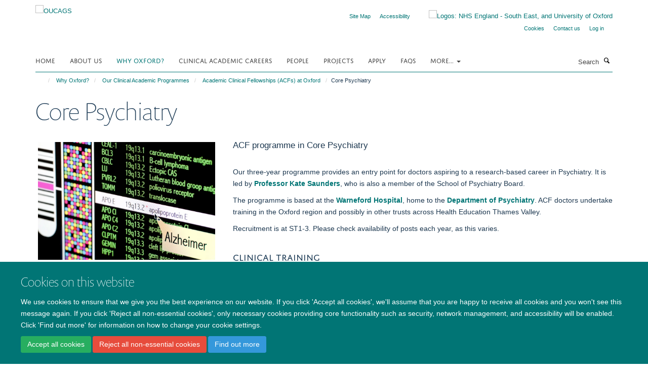

--- FILE ---
content_type: text/html;charset=utf-8
request_url: https://www.oucags.ox.ac.uk/why-oxford/our-programmes/our-academic-clinical-fellowships/psychiatry-1
body_size: 12318
content:
<!doctype html>
<html xmlns="http://www.w3.org/1999/xhtml" lang="en" xml:lang="en">

    <head><base href="https://www.oucags.ox.ac.uk/why-oxford/our-programmes/our-academic-clinical-fellowships/psychiatry-1/" />
        <meta charset="utf-8" />
        <meta name="viewport" content="width=device-width, initial-scale=1.0" />
        <meta name="apple-mobile-web-app-capable" content="yes" />
        <meta name="apple-mobile-web-app-title" content="Haiku" />
        
        <meta http-equiv="Content-Type" content="text/html; charset=utf-8" /><meta content="ACF programme in Core Psychiatry" name="description" /><meta name="og:title" content="Core Psychiatry" /><meta name="og:description" content="ACF programme in Core Psychiatry" /><meta name="og:url" content="https://www.oucags.ox.ac.uk/why-oxford/our-programmes/our-academic-clinical-fellowships/psychiatry-1" /><meta name="twitter:card" content="summary_large_image" /><meta name="twitter:title" content="Core Psychiatry" /><meta name="twitter:description" content="ACF programme in Core Psychiatry" /><meta name="generator" content="Plone - http://plone.org" /><meta itemprop="url" content="https://www.oucags.ox.ac.uk/why-oxford/our-programmes/our-academic-clinical-fellowships/psychiatry-1" /><title>Core Psychiatry — OUCAGS</title>
        
        
        
        
        
    <link rel="stylesheet" type="text/css" media="screen" href="https://www.oucags.ox.ac.uk/portal_css/Turnkey%20Theme/resourcecollective.cookielawcookielaw-cachekey-4269e9bc5b5301e3de376c8c15592ca5.css" /><link rel="stylesheet" type="text/css" href="https://www.oucags.ox.ac.uk/portal_css/Turnkey%20Theme/themebootstrapcssselect2-cachekey-c190f7a4e096913e7295fb43de791f8c.css" /><link rel="stylesheet" type="text/css" href="https://www.oucags.ox.ac.uk/portal_css/Turnkey%20Theme/themebootstrapcssmagnific.popup-cachekey-123d23fb1b5deb872ad894eebac2ae53.css" /><link rel="stylesheet" type="text/css" media="screen" href="https://www.oucags.ox.ac.uk/portal_css/Turnkey%20Theme/resourcecollective.covercsscover-cachekey-e16b2abff879b1d9547e6ed2bfe35527.css" /><link rel="stylesheet" type="text/css" media="screen" href="https://www.oucags.ox.ac.uk/portal_css/Turnkey%20Theme/resourcehaiku.coveroverlays-cachekey-7824a5501e19f56bf4d9ab357956c60f.css" /><link rel="stylesheet" type="text/css" href="https://www.oucags.ox.ac.uk/portal_css/Turnkey%20Theme/resourcehaiku.coverhaiku.chooser-cachekey-2214c2ff13bce587cc0da83e227ba335.css" /><link rel="stylesheet" type="text/css" href="https://www.oucags.ox.ac.uk/portal_css/Turnkey%20Theme/resourcehaiku.widgets.imagehaiku.image.widget-cachekey-0bacb5b44bfa1574cc117567c0286dea.css" /><link rel="canonical" href="https://www.oucags.ox.ac.uk/why-oxford/our-programmes/our-academic-clinical-fellowships/psychiatry-1" /><link rel="search" href="https://www.oucags.ox.ac.uk/@@search" title="Search this site" /><link rel="shortcut icon" type="image/x-icon" href="https://www.oucags.ox.ac.uk/images/logos/favicon?v=f4d63cf4-cfaa-11f0-8605-11badb4d378b" /><link rel="apple-touch-icon" href="https://www.oucags.ox.ac.uk/images/logos/favicon?v=f4d63cf5-cfaa-11f0-8605-11badb4d378b" /><script type="text/javascript" src="https://www.oucags.ox.ac.uk/portal_javascripts/Turnkey%20Theme/resourcecollective.cookielawcookielaw_disabler-cachekey-42a7034317bcc92cb0debdffe07e0a82.js"></script><script type="text/javascript" src="https://www.oucags.ox.ac.uk/portal_javascripts/Turnkey%20Theme/themebootstrapjsvendorrespond-cachekey-768cfdb165dc9335fba823f92872a858.js"></script><script type="text/javascript" src="https://www.oucags.ox.ac.uk/portal_javascripts/Turnkey%20Theme/resourceplone.app.jquery-cachekey-e6b3070285b7807f3f598de403015151.js"></script><script type="text/javascript" src="https://www.oucags.ox.ac.uk/portal_javascripts/Turnkey%20Theme/++theme++bootstrap/js/vendor/bootstrap.js"></script><script type="text/javascript" src="https://www.oucags.ox.ac.uk/portal_javascripts/Turnkey%20Theme/themebootstrapjspluginsvendorjquery.trunk8-cachekey-e5420759c6181fcfe368a34851bb8fa9.js"></script><script type="text/javascript" src="https://www.oucags.ox.ac.uk/portal_javascripts/Turnkey%20Theme/plone_javascript_variables-cachekey-cd47e34b9a7f1e69ea1dc53d776af2d0.js"></script><script type="text/javascript" src="https://www.oucags.ox.ac.uk/portal_javascripts/Turnkey%20Theme/resourceplone.app.jquerytools-cachekey-f19d9af3b1c08b1fbea75c6a19245602.js"></script><script type="text/javascript" src="https://www.oucags.ox.ac.uk/portal_javascripts/Turnkey%20Theme/mark_special_links-cachekey-8d36ea275f0436bebb078b4fab75a339.js"></script><script type="text/javascript" src="https://www.oucags.ox.ac.uk/portal_javascripts/Turnkey%20Theme/resourceplone.app.discussion.javascriptscomments-cachekey-9d94202617770d86f50fe8a18b25f8e0.js"></script><script type="text/javascript" src="https://www.oucags.ox.ac.uk/portal_javascripts/Turnkey%20Theme/themebootstrapjspluginsvendorselect2-cachekey-b2f1f0213b5f66e0670a0fad4b6db40d.js"></script><script type="text/javascript" src="https://www.oucags.ox.ac.uk/portal_javascripts/Turnkey%20Theme/++theme++bootstrap/js/plugins/vendor/jquery.html5-placeholder-shim.js"></script><script type="text/javascript" src="https://www.oucags.ox.ac.uk/portal_javascripts/Turnkey%20Theme/++theme++bootstrap/js/vendor/hammer.js"></script><script type="text/javascript" src="https://www.oucags.ox.ac.uk/portal_javascripts/Turnkey%20Theme/themebootstrapjspluginshaikujquery.navigation-portlets-cachekey-f03f915c718347e24c310a7bc7d15d7a.js"></script><script type="text/javascript" src="https://www.oucags.ox.ac.uk/portal_javascripts/Turnkey%20Theme/themebootstrapjspluginsvendormasonry-cachekey-6646473cd1658295ea9b3d177bffa9d6.js"></script><script type="text/javascript" src="https://www.oucags.ox.ac.uk/portal_javascripts/Turnkey%20Theme/themebootstrapjspluginsvendorimagesloaded-cachekey-d40bfd5dc11314ac3c459256331dbb3c.js"></script><script type="text/javascript" src="https://www.oucags.ox.ac.uk/portal_javascripts/Turnkey%20Theme/++theme++bootstrap/js/plugins/vendor/jquery.lazysizes.js"></script><script type="text/javascript" src="https://www.oucags.ox.ac.uk/portal_javascripts/Turnkey%20Theme/++theme++bootstrap/js/plugins/vendor/jquery.magnific.popup.js"></script><script type="text/javascript" src="https://www.oucags.ox.ac.uk/portal_javascripts/Turnkey%20Theme/themebootstrapjspluginsvendorjquery.toc-cachekey-e5e2a47aed0846e9b874d7613507d68f.js"></script><script type="text/javascript" src="https://www.oucags.ox.ac.uk/portal_javascripts/Turnkey%20Theme/++theme++bootstrap/js/turnkey-various.js"></script><script type="text/javascript" src="https://www.oucags.ox.ac.uk/portal_javascripts/Turnkey%20Theme/resourcehaiku.profiles.jshaiku.profiles-cachekey-825d176333ee71b72e41e49737fa6c87.js"></script><script type="text/javascript" src="https://www.oucags.ox.ac.uk/portal_javascripts/Turnkey%20Theme/resourcehaiku.widgets.imagehaiku.image.widget-cachekey-8dc0ee49fc88c3221cb1cda426b5fc41.js"></script><script type="text/javascript" src="https://www.oucags.ox.ac.uk/portal_javascripts/Turnkey%20Theme/resourcecollective.cookielawcookielaw_banner-cachekey-bd3a835762cb3531355abb67d90bf6aa.js"></script><script type="text/javascript">
        jQuery(function($){
            if (typeof($.datepicker) != "undefined"){
              $.datepicker.setDefaults(
                jQuery.extend($.datepicker.regional[''],
                {dateFormat: 'mm/dd/yy'}));
            }
        });
        </script><script async="" src="https://www.googletagmanager.com/gtag/js?id=G-4YEGHSDZN9"></script><script> window.dataLayer = window.dataLayer || []; function gtag(){dataLayer.push(arguments);} gtag('js', new Date()); gtag('config', 'G-4YEGHSDZN9'); </script><script async="" src="https://www.googletagmanager.com/gtag/js?id=G-BFMXY9NP9C"></script><script>
window.dataLayer = window.dataLayer || [];
function gtag(){dataLayer.push(arguments);}
gtag('js', new Date());
gtag('config', 'G-BFMXY9NP9C');
</script>
    <link href="https://www.oucags.ox.ac.uk/++theme++sublime-pine-green/screen.css" rel="stylesheet" />
  
    <link href="https://www.oucags.ox.ac.uk/++theme++sublime-pine-green/style.css" rel="stylesheet" />
  <style class="extra-css" id="empty-extra-css"></style></head>

    <body class="template-view portaltype-turnkeypage site-Plone section-why-oxford subsection-our-programmes subsection-our-programmes-our-academic-clinical-fellowships subsection-our-programmes-our-academic-clinical-fellowships-psychiatry-1 userrole-anonymous no-toolbar mount-oucags" dir="ltr"><div id="cookienotification">

    <div class="container">
    
        <div class="row">
        
            <div class="col-md-12">
                <h2>
                    Cookies on this website
                </h2>
                
            </div>
        
            <div class="col-md-12">
                <p>
                    We use cookies to ensure that we give you the best experience on our website. If you click 'Accept all cookies', we'll assume that you are happy to receive all cookies and you won't see this message again. If you click 'Reject all non-essential cookies', only necessary cookies providing core functionality such as security, network management, and accessibility will be enabled. Click 'Find out more' for information on how to change your cookie settings.
                </p>
                
            </div>
    
            <div class="col-md-12">
                <a class="btn btn-success cookie-continue" href="https://www.oucags.ox.ac.uk/@@enable-cookies?&amp;came_from=https://www.oucags.ox.ac.uk/why-oxford/our-programmes/our-academic-clinical-fellowships/psychiatry-1">Accept all cookies</a>
                <a class="btn btn-danger cookie-disable" href="https://www.oucags.ox.ac.uk/@@disable-cookies?came_from=https://www.oucags.ox.ac.uk/why-oxford/our-programmes/our-academic-clinical-fellowships/psychiatry-1">Reject all non-essential cookies</a>
                <a class="btn btn-info cookie-more" href="https://www.oucags.ox.ac.uk/cookies">Find out more</a>
            </div> 
            
        </div>
    
    </div>
     
</div><div id="site-wrapper" class="container-fluid">

            <div class="modal fade" id="modal" tabindex="-1" role="dialog" aria-hidden="true"></div>

            

            

            <div id="site-header" class="container">

                <div id="site-status"></div>

                

                <header class="row">
                    <div class="col-xs-10 col-sm-6">
                        <a id="primary-logo" title="OUCAGS" href="https://www.oucags.ox.ac.uk"><img src="https://www.oucags.ox.ac.uk/images/logos/oucags-logo" alt="OUCAGS" /></a>
                    </div>
                    <div class="col-sm-6 hidden-xs">
                        <div class="heading-spaced">
                            <div id="site__secondary-logo">
                                
        <a href="https://thamesvalley.hee.nhs.uk/" title="Logos: NHS England - South East, and University of Oxford" target="_blank" rel="noopener"><img src="https://www.oucags.ox.ac.uk/images/logos/nhse_south-east-ou_logos.jpg" alt="Logos: NHS England - South East, and University of Oxford" class="img-responsive logo-secondary" /></a>
    
                            </div>
                            <div id="site-actions">

        <ul class="list-unstyled list-inline text-right">
    
            
    
            
                
                    <li id="siteaction-sitemap">
                        <a href="https://www.oucags.ox.ac.uk/sitemap" title="" accesskey="3">Site Map</a>
                    </li>
                
            
            
                
                    <li id="siteaction-accessibility">
                        <a href="https://www.oucags.ox.ac.uk/accessibility" title="" accesskey="0">Accessibility</a>
                    </li>
                
            
            
                
                    <li id="siteaction-cookie-policy">
                        <a href="https://www.oucags.ox.ac.uk/cookies" title="" accesskey="">Cookies</a>
                    </li>
                
            
            
                
                    <li id="siteaction-contact-us">
                        <a href="https://www.oucags.ox.ac.uk/about-us/contact-us" title="" accesskey="">Contact us</a>
                    </li>
                
            
            
                
                    <li id="siteaction-login">
                        <a href="https://www.oucags.ox.ac.uk/Shibboleth.sso/Login?target=https://www.oucags.ox.ac.uk/shibboleth_loggedin?came_from=https://www.oucags.ox.ac.uk/why-oxford/our-programmes/our-academic-clinical-fellowships/psychiatry-1" title="" accesskey="">Log in</a>
                    </li>
                
            
    
        </ul>
    </div>
                        </div>
                    </div>
                    <div class="col-xs-2 visible-xs">
                        <a href="#mmenu" role="button" class="btn btn-default" aria-label="Toggle menu">
                            <i class="glyphicon glyphicon-menu"></i>
                        </a>
                    </div>
                </header>

                <nav role="navigation">
                    <div class="row">
                        <div class="col-sm-10">
                            <div id="site-bar" class="collapse navbar-collapse">

	    <ul class="nav navbar-nav">

            

	            <li class="dropdown" id="portaltab-index_html">
	                <a href="https://www.oucags.ox.ac.uk" title="" data-toggle="">Home</a>
                    
	            </li>

            
            

	            <li class="dropdown" id="portaltab-about">
	                <a href="https://www.oucags.ox.ac.uk/about" title="" data-toggle="">About Us</a>
                    
	            </li>

            
            

	            <li class="dropdown active" id="portaltab-why-oxford">
	                <a href="https://www.oucags.ox.ac.uk/why-oxford" title="" data-toggle="">Why Oxford?</a>
                    
	            </li>

            
            

	            <li class="dropdown" id="portaltab-clinical-academic-careers">
	                <a href="https://www.oucags.ox.ac.uk/clinical-academic-careers" title="" data-toggle="">Clinical Academic Careers</a>
                    
	            </li>

            
            

	            <li class="dropdown" id="portaltab-our-people">
	                <a href="https://www.oucags.ox.ac.uk/our-people" title="" data-toggle="">People</a>
                    
	            </li>

            
            

	            <li class="dropdown" id="portaltab-featured-projects">
	                <a href="https://www.oucags.ox.ac.uk/featured-projects" title="" data-toggle="">Projects</a>
                    
	            </li>

            
            

	            <li class="dropdown" id="portaltab-how-to-apply">
	                <a href="https://www.oucags.ox.ac.uk/how-to-apply" title="" data-toggle="">Apply</a>
                    
	            </li>

            
            

	            <li class="dropdown" id="portaltab-faqs">
	                <a href="https://www.oucags.ox.ac.uk/faqs" title="" data-toggle="">FAQs</a>
                    
	            </li>

            

            
                <li class="dropdown">
                    <a href="" title="More" class="hoverclick" data-toggle="dropdown">
                        More...
                        <span class="caret"></span>
                    </a>
                    <ul class="dropdown-menu" role="menu">
                        
                            <li>
                                <a href="https://www.oucags.ox.ac.uk/medical-research-essential-skills" title="Introduction to Medical Research: Essential Skills">Introduction to Medical Research: Essential Skills</a>
                            </li>
                        
                        
                            <li>
                                <a href="https://www.oucags.ox.ac.uk/academic-departments" title="Academic Departments">Academic Departments</a>
                            </li>
                        
                        
                            <li>
                                <a href="https://www.oucags.ox.ac.uk/clinical-dphil-paths" title="Clinical DPhil Paths Study">Clinical DPhil Paths Study</a>
                            </li>
                        
                        
                            <li>
                                <a href="https://www.oucags.ox.ac.uk/the-essentials-of-qualitative-research-for-healthcare" title="The Essentials of Qualitative Research for Healthcare">The Essentials of Qualitative Research for Healthcare</a>
                            </li>
                        
                    </ul>
                </li>
            

	    </ul>

    </div>
                        </div>
                        <div class="col-sm-2">
                            <form action="https://www.oucags.ox.ac.uk/@@search" id="site-search" class="form-inline" role="form">
                                <div class="input-group">
                                    <label class="sr-only" for="SearchableText">Search</label>
                                    <input type="text" class="form-control" name="SearchableText" id="SearchableText" placeholder="Search" />
                                    <span class="input-group-btn">
                                        <button class="btn" type="submit" aria-label="Search"><i class="glyphicon-search"></i></button>
                                    </span>
                                </div>
                            </form>
                        </div>
                    </div>
                </nav>

                <div class="container">
                    <div class="row">
                        <div class="col-md-12">
                            <ol class="breadcrumb" id="site-breadcrumbs"><li><a title="Home" href="https://www.oucags.ox.ac.uk"><span class="glyphicon glyphicon-home"></span></a></li><li><a href="https://www.oucags.ox.ac.uk/why-oxford">Why Oxford?</a></li><li><a href="https://www.oucags.ox.ac.uk/why-oxford/our-programmes">Our Clinical Academic Programmes</a></li><li><a href="https://www.oucags.ox.ac.uk/why-oxford/our-programmes/our-academic-clinical-fellowships">Academic Clinical Fellowships (ACFs) at Oxford</a></li><li class="active">Core Psychiatry</li></ol>
                        </div>
                    </div>
                </div>

            </div>

            <div id="content" class="container ">

                            

                            

            

        <div itemscope="" itemtype="http://schema.org/Thing">

            <meta itemprop="url" content="https://www.oucags.ox.ac.uk/why-oxford/our-programmes/our-academic-clinical-fellowships/psychiatry-1" />

            
                <div id="above-page-header">
    

</div>
            

            
                
                
                    
                        <div class="page-header">
                            <div class="row">
                                    
                                <div class="col-xs-12 col-sm-12">
                                    
                                    
                                        <h1>
                                            <span itemprop="name">Core Psychiatry</span>
                                            <small>
                                                
                                            </small>
                                        </h1>
                                    
                                    
                                    
                                        <div id="below-page-title">
</div>
                                    
                                    
                                </div>
                                    
                                
                                            
                            </div>
                        </div>
                    
                    
                    
                    
                 
            

            
                <div id="below-page-header"></div>
            

            
                <div id="above-page-content"></div>
            

            
                <div class="row">
        
                    <div id="site-content" class="col-sm-8 col-sm-push-4">

                        

                            
                                
                            

                            
                                
                                    
                                        <p class="lead" itemprop="description">ACF programme in Core Psychiatry</p>
                                    
                                
                            

                            
                                
                                    
                                
                            
            
                            <div class="row">
                                <div id="site-content-body" class="col-sm-12">
            
                                    
                        
                    <div class="rich-text"><div><p>Our three-year programme provides an entry point for doctors aspiring to a research-based career in Psychiatry. It is led by <span><a href="https://www.psych.ox.ac.uk/team/kate-saunders" target="_blank" title="Professor Kate Saunders">Professor Kate Saunders</a></span>, who is also a member of the School of Psychiatry Board.</p>
<p>The programme is based at the <a href="http://www.oxfordhealth.nhs.uk/" target="_blank" title=""><span>Warneford Hospital</span></a>, home to the <a href="http://www.psych.ox.ac.uk/" target="_blank" title=""><span>Department of Psychiatry</span></a>. ACF doctors undertake training in the Oxford region and possibly in other trusts across Health Education Thames Valley. </p>
<p>Recruitment is at ST1-3. Please check availability of posts each year, as this varies.</p>
<h2>CLINICAL TRAINING</h2>
<p>The programme requires the acquisition of core clinical skills in psychiatry.</p>
<p>During the three years, the ACF doctor is offered rotation through various sub-specialties including: general adult psychiatry (GAP), old age psychiatry (OAP), child and adolescent psychiatry, forensic psychiatry, liaison psychiatry and psychotherapy. Each rotation usually lasts six months. Usually the ACF post will have run-through to the higher specialty which was advertised, although some flexibility over this can be available in the final year.</p>
<h2>ACADEMIC ENVIRONMENT</h2>
<p>The <a href="http://www.psych.ox.ac.uk/" target="_blank" title="">Department of Psychiatry</a>, headed by Professor John Geddes, has an international reputation for excellence. It has an annual turnover approaching £8 million, with more than 50 research grants. Approximately 180 members of staff work in scientific, research support, technical, secretarial and clinical capacities.</p>
<p>The Department is based at the Warneford Hospital and supports research in 4 key areas: neurobiology, psychological treatments, developmental psychiatry and social psychiatry. There are a very broad range of research opportunities available in these areas and ACFs are encouraged to explore them. (<a href="http://www.psych.ox.ac.uk/research" target="_blank" title=""><span>Read about the Psychiatry Department's areas of research interest</span></a>.)</p>
<p>During a fellowship, research time is 25% of the total training time. ACF doctors have blocks of dedicated academic time incorporated into their clinical training programme. Block length will depend on the research undertaken and can vary from weekly research slots to 6 or 9 months at a time.</p>
<p>An academic mentor will be assigned who will meet the trainee on a six-monthly basis to ensure that mutually agreed academic milestones are being achieved. </p>
<p>In Year 1, academic milestones will focus on the development of generic research methodologies. They then move to performing preliminary work (Year 2) that supports the submission of an application for peer-reviewed funding (Year 3). </p>
<p>A mentorship programme over the course of the ACF post is in place, with input from peers, colleagues and senior academics. This maximises trainees’ chances to develop a successful submission for a research training fellowship or, if applicable, post-doctoral research funding.</p>
<p>All trainees, including non-academic trainees, are encouraged to <a href="http://www.psych.ox.ac.uk/study/continuing-profession-development" target="_blank" title=""><span>identify a research opportunity</span></a> that they wish to pursue within the Department.</p>
<h2>PROFILES OF ACF DOCTORS IN Psychiatry</h2>
<p><a href="https://www.oucags.ox.ac.uk/our-people/acf-in-psychiatry-1" target="_self" title="">Dr James Hong</a><span>, ACF in Psychiatry</span></p>
<p><a href="https://www.oucags.ox.ac.uk/our-people/acf-in-psychiatry-general" target="_self" title="">Dr Tessa Lomax</a>, ACF in Psychiatry</p>
<p><a title="" href="https://www.oucags.ox.ac.uk/our-people/acf-in-psychiatry" target="_self">Dr Maxime Taquet</a>, ACF in Psychiatry</p>
<p> </p>
<p><em>Last reviewed: November 2019</em></p>
<p> </p></div></div>

                
                                    
                                </div>
            
                                
            
                            </div>
            
                            
                                <div id="below-page-body">

    


</div>
                            
                        
        
                    </div>
        
                    <div class="site-sidebar col-sm-4 col-sm-pull-8">
        
                        <div id="aside-page-content"></div>
              
                        
                            
    
    
                         
                         
        <div class="portlet portlet-statictext  ">

            

            <div class="rich-text"><p><span class="figure image-inline"><img src="resolveuid/7239c7f2f11f485083203a22c626ce11/@@images/image/layouttile" /></span></p></div>

            

    



        </div>                         
                         
    




    
    

        <div class=" ">
            
            <div class="panel panel-default nav-style-two-levels">
                <div class="panel-heading">In this section</div>
                <div class="panel-body">

                    
                    
                    
                        <ul class="nav nav-pills nav-stacked">
                            
                                
                                    <li>
                                        <a href="https://www.oucags.ox.ac.uk/why-oxford/our-programmes/the-academic-foundation-programme-at-oxford" title="Our Academic Specialised Foundation Programme (ASFP) focuses on research providing doctors with insight and enthusiasm for academic medicine, alongside clinical competencies.">Our Academic Specialised Foundation Programme (ASFP)</a>
                                        
                                    </li>
                                
                            
                            
                                
                                    <li class="active">
                                        <a href="https://www.oucags.ox.ac.uk/why-oxford/our-programmes/our-academic-clinical-fellowships" title="Our ACF posts provide doctors with a solid basis from which to develop a clinical academic career.">Our Academic Clinical Fellowships (ACF)</a>
                                        <ul class="nav nav-pills nav-stacked" style="margin-left:20px">
                                            
                                                
                                                    <li>
                                                        <a href="https://www.oucags.ox.ac.uk/why-oxford/our-programmes/our-academic-clinical-fellowships/core-medical-training-1" title="ACFs in Internal Medical Training (IMT)">Internal Medicine Training</a>
                                                    </li>
                                                
                                            
                                            
                                                
                                                    <li class="active">
                                                        <a href="https://www.oucags.ox.ac.uk/why-oxford/our-programmes/our-academic-clinical-fellowships/psychiatry-1" title="ACF programme in Core Psychiatry">Core Psychiatry</a>
                                                    </li>
                                                
                                            
                                            
                                                
                                                    <li>
                                                        <a href="https://www.oucags.ox.ac.uk/why-oxford/our-programmes/our-academic-clinical-fellowships/surgery" title="ACF programme in Core Surgery">Core Surgery</a>
                                                    </li>
                                                
                                            
                                            
                                                
                                                    <li>
                                                        <a href="https://www.oucags.ox.ac.uk/why-oxford/our-programmes/our-academic-clinical-fellowships/general-practice-1" title="ACF programme in General Practice (GP)">General Practice</a>
                                                    </li>
                                                
                                            
                                            
                                                
                                                    <li>
                                                        <a href="https://www.oucags.ox.ac.uk/why-oxford/our-programmes/our-academic-clinical-fellowships/obstetrics-and-gynaecology" title="ACFs in Obstetrics and Gynaecology (O&amp;G)">Obstetrics and Gynaecology</a>
                                                    </li>
                                                
                                            
                                            
                                                
                                                    <li>
                                                        <a href="https://www.oucags.ox.ac.uk/why-oxford/our-programmes/our-academic-clinical-fellowships/paediatrics" title="ACF programme in Paediatrics">Paediatrics</a>
                                                    </li>
                                                
                                            
                                            
                                                
                                                    <li>
                                                        <a href="https://www.oucags.ox.ac.uk/why-oxford/our-programmes/our-academic-clinical-fellowships/other-specialties" title="In some specialties, Oxford posts are offered on a year by year basis.">Other Specialties ...</a>
                                                    </li>
                                                
                                            
                                        </ul>
                                    </li>
                                
                            
                            
                                
                                    <li>
                                        <a href="https://www.oucags.ox.ac.uk/why-oxford/our-programmes/doing-a-dphil-at-oxford" title="A doctorate is an important step in any clinical academic career. At any one time, numerous doctors are undertaking a DPhil at Oxford.">Doing a DPhil/PhD at Oxford</a>
                                        
                                    </li>
                                
                            
                            
                                
                                    <li>
                                        <a href="https://www.oucags.ox.ac.uk/why-oxford/our-programmes/our-clinical-lectureships" title="Our CL programme supports doctors as they develop into independent research leaders.">Our Clinical Lectureships (CLs)</a>
                                        
                                    </li>
                                
                            
                        </ul>
                    

                </div>
            </div> 
            
        </div>

    



                        
        
                    </div>
        
                </div>
            

            
                <div id="below-page-content"></div>
            
            
        </div>

    

            



    <div class="visualClear"><!-- --></div>

    <div class="documentActions">
        

        

    </div>



        
                        </div>

            <footer id="site-footer" class="container" itemscope="" itemtype="http://schema.org/WPFooter">
        <hr />
        





    <div class="row" style="margin-bottom:20px">

        <div class="col-md-4">
            
        </div>

        <div class="col-md-8">
            
                <div id="site-copyright">
                    ©
                    2025
                    Medical Sciences Office. John Radcliffe Hospital, Oxford. OX3 9DU.
                </div>
            
            
                <ul id="footer-nav" class="list-inline">
                    
                        <li>
                            <a href="https://compliance.admin.ox.ac.uk/submit-foi" rel="noopener">Freedom of Information</a>
                        </li>
                    
                    
                        <li>
                            <a href="https://www.oucags.ox.ac.uk/about/data-privacy-notice-1" rel="noopener">Data Privacy Notice</a>
                        </li>
                    
                    
                        <li>
                            <a href="http://www.ox.ac.uk/copyright" target="_blank" rel="noopener">Copyright Statement</a>
                        </li>
                    
                </ul>
            
        </div>
    </div>





    <div id="site-actions-footer" class="visible-xs-block" style="margin:20px 0">

        <ul class="list-unstyled list-inline text-center">

            
                
                    <li id="siteaction-sitemap">
                        <a href="https://www.oucags.ox.ac.uk/sitemap" title="Site Map" accesskey="3">Site Map</a>
                    </li>
                
            
            
                
                    <li id="siteaction-accessibility">
                        <a href="https://www.oucags.ox.ac.uk/accessibility" title="Accessibility" accesskey="0">Accessibility</a>
                    </li>
                
            
            
                
                    <li id="siteaction-cookie-policy">
                        <a href="https://www.oucags.ox.ac.uk/cookies" title="Cookies" accesskey="">Cookies</a>
                    </li>
                
            
            
                
                    <li id="siteaction-contact-us">
                        <a href="https://www.oucags.ox.ac.uk/about-us/contact-us" title="Contact us" accesskey="">Contact us</a>
                    </li>
                
            
            
                
                    <li id="siteaction-login">
                        <a href="https://www.oucags.ox.ac.uk/Shibboleth.sso/Login?target=https://www.oucags.ox.ac.uk/shibboleth_loggedin?came_from=https://www.oucags.ox.ac.uk/why-oxford/our-programmes/our-academic-clinical-fellowships/psychiatry-1" title="Log in" accesskey="">Log in</a>
                    </li>
                
            

        </ul>
    </div>





    <div id="site-footer-logos" class="row" style="margin-bottom:20px">
        <div class="col-sm-12">
            <ul class="list-inline list-unstyled footer-logos">
                <li>
                    <a href="https://www.nihr.ac.uk/" title="" target="_blank" rel="noopener">
                        <img src="https://www.oucags.ox.ac.uk/images/footer-logos/national-institute-for-health-and-care-research.jpg/@@images/image/w760" alt="National Institute for Health and Care Research - logo" class="img-responsive" />
                    </a>
                </li>
            </ul>
        </div>
    </div>





    <div id="powered-by-haiku" class="row">
        <div class="col-xs-12 text-center">
            <a href="http://fry-it.com/haiku" target="_blank" rel="noopener"><img src="https://www.oucags.ox.ac.uk/++theme++bootstrap/images/powered-by-haiku.jpg" alt="powered by Haiku" /></a>
        </div>
    </div>





    </footer>

        </div><div id="haiku-mmenu">

            <nav id="mmenu" data-counters="true" data-searchfield="true" data-title="Menu" data-search="true">
                <ul>
                    <li>


    <a href="https://www.oucags.ox.ac.uk/about" class="state-published" title="">
        <span>About Us</span>
    </a>

<ul>
<li>


    <a href="https://www.oucags.ox.ac.uk/about/overview" class="state-published" title="">
        <span>Our mission</span>
    </a>

</li>
<li>


    <a href="https://www.oucags.ox.ac.uk/about/what-we-do" class="state-published" title="We support clinical academic doctors and surgeons">
        <span>What we do</span>
    </a>

</li>
<li>


    <a href="https://www.oucags.ox.ac.uk/about/who-we-are" class="state-published" title="">
        <span>The OUCAGS team</span>
    </a>

</li>
<li>


    <a href="https://www.oucags.ox.ac.uk/about/data-privacy-notice-1" class="state-published" title="We are committed to protecting the privacy and security of your personal information. This notice describes how we collect and use your personal data submitted to us on-line, by e-mail, on paper, by phone or face-to-face, in accordance with the General Data Protection Regulation (GDPR) and associated data protection legislation.">
        <span>Data Privacy Notice</span>
    </a>

<ul>
<li>


    <a href="https://www.oucags.ox.ac.uk/about/data-privacy-notice-1/sharing-personal-data-with-third-parties" class="state-published" title="We may share your data with third parties who provide services on our behalf.">
        <span>Sharing Personal Data with Third Parties</span>
    </a>

</li>
<li>


    <a href="https://www.oucags.ox.ac.uk/about/data-privacy-notice-1/data-collected-on-this-website" class="state-published" title="">
        <span>Data Collected on this Website</span>
    </a>

</li>
<li>


    <a href="https://www.oucags.ox.ac.uk/about/data-privacy-notice-1/privacy-contact-details" class="state-published" title="If you wish to raise any queries or concerns about our use of your data, please contact us:">
        <span>Privacy Contact Details</span>
    </a>

</li>

</ul>
</li>
<li>


    <a href="https://www.oucags.ox.ac.uk/about/contact-us" class="state-published" title="For more information regarding our programmes, contact us.">
        <span>Contact Us</span>
    </a>

<ul>
<li>


    <a href="https://www.oucags.ox.ac.uk/about/contact-us/interested-in-clinical-research-and-academia" class="state-published" title="Join the OUCAGS mailing list to receive selected information for those interested in academic medicine and surgery (including the OUCAGS Forum and other OUCAGS events).">
        <span>Interested in clinical research and academia?</span>
    </a>

</li>

</ul>
</li>

</ul>
</li>
<li>


    <a href="https://www.oucags.ox.ac.uk/why-oxford" class="state-published" title="Why come to Oxford? - World-class training in an ideal location">
        <span>Why Oxford?</span>
    </a>

<ul>
<li>


    <a href="https://www.oucags.ox.ac.uk/why-oxford/our-programmes" class="state-published" title="Our cross-specialty programme provides support and professional development for all Oxford clinical trainees on an academic programme.">
        <span>Our Clinical Academic Programmes</span>
    </a>

<ul>
<li>


    <a href="https://www.oucags.ox.ac.uk/why-oxford/our-programmes/the-academic-foundation-programme-at-oxford" class="state-published" title="Our Academic Specialised Foundation Programme (ASFP) focuses on research providing doctors with insight and enthusiasm for academic medicine, alongside clinical competencies.">
        <span>The Academic Specialised Foundation Programme at Oxford</span>
    </a>

</li>
<li>


    <a href="https://www.oucags.ox.ac.uk/why-oxford/our-programmes/our-academic-clinical-fellowships" class="state-published" title="Our ACF posts provide doctors with a solid basis from which to develop a clinical academic career.">
        <span>Academic Clinical Fellowships (ACFs) at Oxford</span>
    </a>

</li>
<li>


    <a href="https://www.oucags.ox.ac.uk/why-oxford/our-programmes/doing-a-dphil-at-oxford" class="state-published" title="A doctorate is an important step in any clinical academic career. At any one time, numerous doctors are undertaking a DPhil at Oxford.">
        <span>Doing a DPhil/PhD at Oxford</span>
    </a>

</li>
<li>


    <a href="https://www.oucags.ox.ac.uk/why-oxford/our-programmes/our-clinical-lectureships" class="state-published" title="Our CL programme supports doctors as they develop into independent research leaders.">
        <span>Clinical Lectureships (CLs) at Oxford</span>
    </a>

</li>

</ul>
</li>
<li>


    <a href="https://www.oucags.ox.ac.uk/why-oxford/training-environment" class="state-published" title="The University of Oxford is at the forefront of medical research. Its Medical Sciences Division achieved top scores in the 1996, 2001 and 2008 HEFCE research assessment exercises. In 2014, the Research Excellence Framework (REF) confirmed the University’s world-leading position in medical sciences research.">
        <span>The training environment at Oxford</span>
    </a>

</li>
<li>


    <a href="https://www.oucags.ox.ac.uk/why-oxford/why-come-to-oxford-cover" class="state-published" title="">
        <span>Why come to Oxford? (cover)</span>
    </a>

</li>

</ul>
</li>
<li>


    <a href="https://www.oucags.ox.ac.uk/clinical-academic-careers" class="state-published" title="Academic medicine and surgery: why and how?">
        <span>Clinical Academic Careers</span>
    </a>

<ul>
<li>


    <a href="https://www.oucags.ox.ac.uk/clinical-academic-careers/clinical-academic-pathway" class="state-published" title="Developing the medical research community of the future is a UK national priority, and there is a clear career pathway for clinical academics.">
        <span>Clinical Academic Pathway</span>
    </a>

<ul>
<li>


    <a href="https://www.oucags.ox.ac.uk/clinical-academic-careers/clinical-academic-pathway/undergraduate-opportunities" class="state-published" title="Some undergraduate medical degrees have research components.">
        <span>Undergraduate opportunities</span>
    </a>

</li>
<li>


    <a href="https://www.oucags.ox.ac.uk/clinical-academic-careers/clinical-academic-pathway/afp" class="state-published" title="The ASFP combines clinical training with the opportunity to develop skills and knowledge in research.">
        <span>The Academic Specialised Foundation Programme (ASFP)</span>
    </a>

</li>
<li>


    <a href="https://www.oucags.ox.ac.uk/clinical-academic-careers/clinical-academic-pathway/academic-clinical-fellowships" class="state-published" title="ACFs enable doctors to undertake specialist or core clinical training alongside research training.">
        <span>Academic Clinical Fellowships (ACFs)</span>
    </a>

</li>
<li>


    <a href="https://www.oucags.ox.ac.uk/clinical-academic-careers/clinical-academic-pathway/clinical-dphils-phds" class="state-published" title="A doctorate (DPhil/PhD/DM) is a necessary step in pursuing a career in academic medicine.">
        <span>Clinical DPhils/PhDs/DMs</span>
    </a>

</li>
<li>


    <a href="https://www.oucags.ox.ac.uk/clinical-academic-careers/clinical-academic-pathway/clinical-lectureships" class="state-published" title="Clinical lectureships generally provide opportunities for postdoctoral research and teaching. They facilitate applications for further research funding for doctors working towards completion of specialty training.">
        <span>Clinical Lectureships (CLs)</span>
    </a>

</li>
<li>


    <a href="https://www.oucags.ox.ac.uk/clinical-academic-careers/clinical-academic-pathway/senior-positions" class="state-published" title="Senior clinical academic positions are a next step after a clinical lectureship.">
        <span>Senior Clinical Academic Positions</span>
    </a>

</li>

</ul>
</li>
<li>


    <a href="https://www.oucags.ox.ac.uk/clinical-academic-careers/clinical-academic-careers" class="state-published" title="">
        <span>Clinical Academic Careers</span>
    </a>

</li>

</ul>
</li>
<li>


    <a href="https://www.oucags.ox.ac.uk/our-people" class="state-published" title="Profiles from some on our academic track">
        <span>People</span>
    </a>

</li>
<li>


    <a href="https://www.oucags.ox.ac.uk/featured-projects" class="state-published" title="Examples of research undertaken by our academic doctors">
        <span>Projects</span>
    </a>

<ul>
<li>


    <a href="https://www.oucags.ox.ac.uk/featured-projects/academic-foundation-projects" class="state-published" title="Examples of research areas which our foundation doctors have chosen to work in">
        <span>Academic Foundation projects</span>
    </a>

<ul>
<li>


    <a href="https://www.oucags.ox.ac.uk/featured-projects/academic-foundation-projects/academic" class="state-published" title="">
        <span>Academic Foundation - previous projects</span>
    </a>

</li>
<li>


    <a href="https://www.oucags.ox.ac.uk/featured-projects/academic-foundation-projects/dermatology-management-and-policy" class="state-published" title="">
        <span>Dermatology, management and policy</span>
    </a>

</li>
<li>


    <a href="https://www.oucags.ox.ac.uk/featured-projects/academic-foundation-projects/spatial-antigen-expression-of-hepatitis-c-virus-envelope-glycoprotein-e1e2-vaccines" class="state-published" title="">
        <span>Spatial antigen expression of Hepatitis C Virus Envelope-Glycoprotein (E1E2) vaccines</span>
    </a>

</li>
<li>


    <a href="https://www.oucags.ox.ac.uk/featured-projects/academic-foundation-projects/tolerance-in-human-kidney-transplantation-and-using-big-data-in-orthopaedics" class="state-published" title="">
        <span>Tolerance in human kidney transplantation and using big data in orthopaedics</span>
    </a>

</li>
<li>


    <a href="https://www.oucags.ox.ac.uk/featured-projects/academic-foundation-projects/wearable-devices-in-hospital-inpatients-and-preventing-cardiometabolic-disease" class="state-published" title="">
        <span>Wearable devices in hospital inpatients and preventing cardiometabolic disease in the young</span>
    </a>

</li>
<li>


    <a href="https://www.oucags.ox.ac.uk/featured-projects/academic-foundation-projects/conveying-statistics-and-research-methods-to-surgeons-and-improving-proms-patient-reported-outcome-measures" class="state-published" title="">
        <span>Conveying statistics and research methods to surgeons and improving PROMs (patient reported outcome measures)</span>
    </a>

</li>
<li>


    <a href="https://www.oucags.ox.ac.uk/featured-projects/academic-foundation-projects/head-and-neck-cancer" class="state-published" title="">
        <span>Head and neck cancer</span>
    </a>

</li>
<li>


    <a href="https://www.oucags.ox.ac.uk/featured-projects/academic-foundation-projects/research-at-the-intersection-of-evidence-based-ophthalmology-and-digital-health" class="state-published" title="">
        <span>Research at the intersection of evidence-based ophthalmology and digital health</span>
    </a>

</li>
<li>


    <a href="https://www.oucags.ox.ac.uk/featured-projects/academic-foundation-projects/reviewing-the-national-igg4-rd-multidisciplinary-team-mdt-meeting" class="state-published" title="">
        <span>Reviewing the national IgG4-RD multidisciplinary team (MDT) meeting</span>
    </a>

</li>
<li>


    <a href="https://www.oucags.ox.ac.uk/featured-projects/academic-foundation-projects/ovarian-cancer-and-high-risk-obstetrics" class="state-published" title="">
        <span>Ovarian cancer and high-risk obstetrics</span>
    </a>

</li>

</ul>
</li>
<li>


    <a href="https://www.oucags.ox.ac.uk/featured-projects/clinical-academic-fellowships" class="state-published" title="Projects which our ACFs have done - often in preparation for a DPhil/PhD application.">
        <span>Academic Clinical Fellows - research</span>
    </a>

<ul>
<li>


    <a href="https://www.oucags.ox.ac.uk/featured-projects/clinical-academic-fellowships/clinical-outcome-assessment-in-hand-surgery" class="state-published" title="">
        <span>Clinical outcome assessment in hand surgery</span>
    </a>

</li>
<li>


    <a href="https://www.oucags.ox.ac.uk/featured-projects/clinical-academic-fellowships/hiv-evolution-in-early-infancy-and-mother-to-child-transmission" class="state-published" title="">
        <span>HIV evolution in early infancy and mother to child transmission</span>
    </a>

</li>
<li>


    <a href="https://www.oucags.ox.ac.uk/featured-projects/clinical-academic-fellowships/understanding-prognosis-for-patients-with-chronic-heart-failure" class="state-published" title="">
        <span>Understanding prognosis for patients with chronic heart failure</span>
    </a>

</li>
<li>


    <a href="https://www.oucags.ox.ac.uk/featured-projects/clinical-academic-fellowships/hyperpolarised-xenon-magnetic-resonance-imaging" class="state-published" title="">
        <span>Hyperpolarised xenon magnetic resonance imaging</span>
    </a>

</li>
<li>


    <a href="https://www.oucags.ox.ac.uk/featured-projects/clinical-academic-fellowships/nature-mental-health-and-well-being" class="state-published" title="">
        <span>Nature, mental health and well-being</span>
    </a>

</li>
<li>


    <a href="https://www.oucags.ox.ac.uk/featured-projects/clinical-academic-fellowships/the-role-of-immune-cells-in-colitis" class="state-published" title="">
        <span>The role of immune cells in colitis</span>
    </a>

</li>
<li>


    <a href="https://www.oucags.ox.ac.uk/featured-projects/clinical-academic-fellowships/biomarkers-to-detect-perioperative-brain-injury" class="state-published" title="">
        <span>Biomarkers to detect perioperative brain injury</span>
    </a>

</li>
<li>


    <a href="https://www.oucags.ox.ac.uk/featured-projects/clinical-academic-fellowships/characterising-the-sequelae-of-covid-19" class="state-published" title="">
        <span>Characterising the sequelae of COVID-19</span>
    </a>

</li>
<li>


    <a href="https://www.oucags.ox.ac.uk/featured-projects/clinical-academic-fellowships/assessing-the-potential-of-transcranial-ultrasound-stimulation-tus-to-treat-depression" class="state-published" title="">
        <span>Assessing the potential of transcranial ultrasound stimulation (TUS) to treat depression</span>
    </a>

</li>
<li>


    <a href="https://www.oucags.ox.ac.uk/featured-projects/clinical-academic-fellowships/using-theoretical-neurobiology-to-understand-neurological-disease" class="state-published" title="">
        <span>Using theoretical neurobiology to understand neurological disease</span>
    </a>

</li>

</ul>
</li>
<li>


    <a href="https://www.oucags.ox.ac.uk/featured-projects/clinical-lectureships-1" class="state-published" title="Research by some of our clinical lecturers, as they develop into independent research leaders.">
        <span>Clinical Lecturers - research</span>
    </a>

<ul>
<li>


    <a href="https://www.oucags.ox.ac.uk/featured-projects/clinical-lectureships-1/causes-of-common-mental-illness-in-late-life" class="state-published" title="">
        <span>Causes of common mental illness in late-life</span>
    </a>

</li>
<li>


    <a href="https://www.oucags.ox.ac.uk/featured-projects/clinical-lectureships-1/studies-of-the-genetic-causes-of-idiopathic-hypercalciuria" class="state-published" title="">
        <span>Studies of the genetic causes of idiopathic hypercalciuria</span>
    </a>

</li>
<li>


    <a href="https://www.oucags.ox.ac.uk/featured-projects/clinical-lectureships-1/antibiotic-resistance-and-genomic-epidemiology-of-enterobacteriaceae" class="state-published" title="">
        <span>Antibiotic resistance and genomic epidemiology of 'Enterobacteriaceae'</span>
    </a>

</li>
<li>


    <a href="https://www.oucags.ox.ac.uk/featured-projects/clinical-lectureships-1/acute-neuroimaging-in-stroke-and-global-brain-dysfunction" class="state-published" title="">
        <span>Acute neuroimaging in stroke and global brain dysfunction</span>
    </a>

</li>
<li>


    <a href="https://www.oucags.ox.ac.uk/featured-projects/clinical-lectureships-1/developing-the-system-for-notification-and-documentation-send" class="state-published" title="">
        <span>Developing the System for Notification and Documentation (SEND)</span>
    </a>

</li>
<li>


    <a href="https://www.oucags.ox.ac.uk/featured-projects/clinical-lectureships-1/integration-of-histopathology-within-epidemiology" class="state-published" title="">
        <span>Integration of histopathology within epidemiology</span>
    </a>

</li>
<li>


    <a href="https://www.oucags.ox.ac.uk/featured-projects/clinical-lectureships-1/functional-genomics-methods-and-neuroimmunological-conditions" class="state-published" title="">
        <span>Functional genomics methods and neuroimmunological conditions</span>
    </a>

</li>
<li>


    <a href="https://www.oucags.ox.ac.uk/featured-projects/clinical-lectureships-1/the-effects-of-iron-on-cardiorespiratory-physiology-and-the-assessment-of-lung-function" class="state-published" title="">
        <span>The effects of iron on cardiorespiratory physiology and the assessment of lung function</span>
    </a>

</li>
<li>


    <a href="https://www.oucags.ox.ac.uk/featured-projects/clinical-lectureships-1/an-oncologist2019s-experience-of-working-on-covid-19-research" class="state-published" title="">
        <span>An oncologist’s experience of working on Covid-19 research</span>
    </a>

</li>
<li>


    <a href="https://www.oucags.ox.ac.uk/featured-projects/clinical-lectureships-1/how-infection-interacts-with-genetic-determinants-to-modify-health-outcomes" class="state-published" title="">
        <span>How infection interacts with genetic determinants to modify health outcomes</span>
    </a>

</li>
<li>


    <a href="https://www.oucags.ox.ac.uk/featured-projects/clinical-lectureships-1/breast-cancer-2013-prevention-treatment-and-outcomes" class="state-published" title="">
        <span>Breast cancer – prevention, treatment and outcomes</span>
    </a>

</li>
<li>


    <a href="https://www.oucags.ox.ac.uk/featured-projects/clinical-lectureships-1/clinical-therapeutics-for-emerging-infections" class="state-published" title="">
        <span>Clinical therapeutics for emerging infections</span>
    </a>

</li>
<li>


    <a href="https://www.oucags.ox.ac.uk/featured-projects/clinical-lectureships-1/translating-neuroimmunology-for-innovation-in-clinical-research-and-services" class="state-published" title="">
        <span>Translating neuroimmunology for innovation in clinical research and services</span>
    </a>

</li>
<li>


    <a href="https://www.oucags.ox.ac.uk/featured-projects/clinical-lectureships-1/human-body-fat-distribution-and-risk-of-metabolic-disease" class="state-published" title="">
        <span>Human body fat distribution and risk of metabolic disease</span>
    </a>

</li>
<li>


    <a href="https://www.oucags.ox.ac.uk/featured-projects/clinical-lectureships-1/surgical-resection-and-brain-tumours" class="state-published" title="">
        <span>Surgical resection and brain tumours</span>
    </a>

</li>

</ul>
</li>

</ul>
</li>
<li>


    <a href="https://www.oucags.ox.ac.uk/how-to-apply" class="state-published" title="How to apply for academic medicine jobs and clinical academic funding">
        <span>Apply</span>
    </a>

<ul>
<li>


    <a href="https://www.oucags.ox.ac.uk/how-to-apply/academic-foundation-programme-afp" class="state-published" title="">
        <span>Academic Specialised Foundation Programme - apply</span>
    </a>

</li>
<li>


    <a href="https://www.oucags.ox.ac.uk/how-to-apply/academic-clinical-fellowships-acfs" class="state-published" title="">
        <span>Academic Clinical Fellowships - apply</span>
    </a>

</li>
<li>


    <a href="https://www.oucags.ox.ac.uk/how-to-apply/clinical-dphils-phds-1" class="state-published" title="How to find funding for a clinical DPhil/PhD">
        <span>Clinical DPhils/PhDs - funding</span>
    </a>

</li>
<li>


    <a href="https://www.oucags.ox.ac.uk/how-to-apply/clinical-lecturers-cls-1" class="state-published" title="">
        <span>Clinical Lecturers (CLs) - apply</span>
    </a>

</li>

</ul>
</li>
<li>


    <a href="https://www.oucags.ox.ac.uk/faqs" class="state-published" title="Frequently Asked Questions (FAQs) by post type">
        <span>FAQs</span>
    </a>

<ul>
<li>


    <a href="https://www.oucags.ox.ac.uk/faqs/q1" class="state-published" title="">
        <span>Academic Specialised Foundation Programme doctors - FAQs</span>
    </a>

</li>
<li>


    <a href="https://www.oucags.ox.ac.uk/faqs/academic-clinical-fellows-acfs" class="state-published" title="">
        <span>Academic Clinical Fellows (ACFs) - FAQs</span>
    </a>

</li>
<li>


    <a href="https://www.oucags.ox.ac.uk/faqs/doing-a-dphil-phd" class="state-published" title="">
        <span>Doing a DPhil/PhD - FAQs</span>
    </a>

</li>
<li>


    <a href="https://www.oucags.ox.ac.uk/faqs/clinical-lecturers-cls" class="state-published" title="">
        <span>Clinical Lecturers (CLs) - FAQs</span>
    </a>

</li>

</ul>
</li>
<li>


    <a href="https://www.oucags.ox.ac.uk/medical-research-essential-skills" class="state-published" title="Our ‘Introduction to Medical Research: Essential Skills’ course provides an overview of key steps and common methods in medical research and its publication.">
        <span>Introduction to Medical Research: Essential Skills</span>
    </a>

</li>
<li>


    <a href="https://www.oucags.ox.ac.uk/academic-departments" class="state-published" title="">
        <span>Academic Departments</span>
    </a>

</li>
<li>


    <a href="https://www.oucags.ox.ac.uk/clinical-dphil-paths" class="state-published" title="Clinical DPhil Paths: A study of the career plans of clinical DPhil students 2013-2018">
        <span>Clinical DPhil Paths Study</span>
    </a>

</li>
<li>


    <a href="https://www.oucags.ox.ac.uk/the-essentials-of-qualitative-research-for-healthcare" class="state-published" title="‘The Essentials of Qualitative Research for Healthcare’ course provides an overview of the different approaches, key principles and common challenges in qualitative research.">
        <span>The Essentials of Qualitative Research for Healthcare</span>
    </a>

</li>

                </ul>
            </nav>

            <script type="text/javascript">
                $(document).ready(function() {
                    var menu = $("#mmenu");
                    menu.mmenu({
                        navbar: {title: menu.data("title")},
                        counters: menu.data("counters"),
                        searchfield: menu.data("search") ? {"resultsPanel": true} : {},
                        navbars: menu.data("search") ? {"content": ["searchfield"]} : {}
                    });
                    // fix for bootstrap modals
                    // http://stackoverflow.com/questions/35038146/bootstrap-modal-and-mmenu-menu-clashing
                    $(".mm-slideout").css("z-index", "auto");
                });
            </script>

         </div>

    <script type="text/javascript">
        function deleteAllCookies() {
            var cookies = document.cookie.split("; ");
            for (var c = 0; c < cookies.length; c++) {
                if (!HAIKU_ALLOWED_COOKIES.some(v => cookies[c].includes(v))) {
                    var d = window.location.hostname.split(".");
                    while (d.length > 0) {    
                        var cookieBase1 = encodeURIComponent(cookies[c].split(";")[0].split("=")[0]) + '=; expires=Thu, 01-Jan-1970 00:00:01 GMT; domain=' + d.join('.') + '; path=';
                        var cookieBase2 = encodeURIComponent(cookies[c].split(";")[0].split("=")[0]) + '=; expires=Thu, 01-Jan-1970 00:00:01 GMT; domain=.' + d.join('.') + '; path=';
                        var p = location.pathname.split('/');
                        document.cookie = cookieBase1 + '/';
                        document.cookie = cookieBase2 + '/';
                        while (p.length > 0) {
                            document.cookie = cookieBase1 + p.join('/');
                            document.cookie = cookieBase2 + p.join('/');
                            p.pop();
                        };
                        d.shift();
                    }
                }
            }
        };
        if (!(document.cookie.includes('haiku_cookies_enabled'))) {
            deleteAllCookies();
        }
    </script>
    
</body>

</html>

--- FILE ---
content_type: text/css
request_url: https://www.oucags.ox.ac.uk/++theme++sublime-pine-green/style.css
body_size: 59
content:
/* Sublime Pine Green Child Theme - custom css file */

--- FILE ---
content_type: application/x-javascript;charset=utf-8
request_url: https://www.oucags.ox.ac.uk/portal_javascripts/Turnkey%20Theme/plone_javascript_variables-cachekey-cd47e34b9a7f1e69ea1dc53d776af2d0.js
body_size: 387
content:

/* - plone_javascript_variables.js - */
// https://www.oucags.ox.ac.uk/portal_javascripts/plone_javascript_variables.js?original=1
var portal_url='https://www.oucags.ox.ac.uk';var form_modified_message='Your form has not been saved. All changes you have made will be lost.';var form_resubmit_message='You already clicked the submit button. Do you really want to submit this form again?';var external_links_open_new_window='false';var mark_special_links='True';var ajax_noresponse_message='No response from server. Please try again later.';
